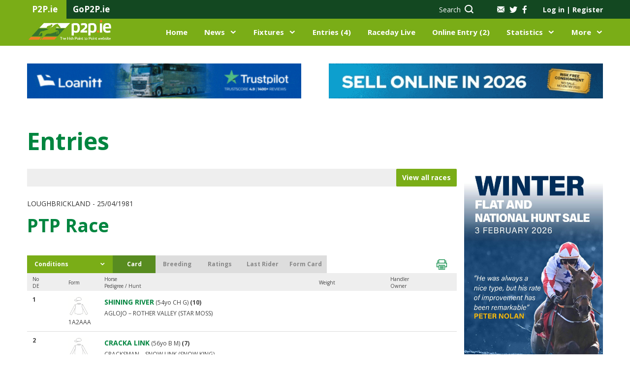

--- FILE ---
content_type: text/html; charset=UTF-8
request_url: https://www.p2p.ie/entries.php?racetime=&race_id=14244&fixture_id=2479
body_size: 66137
content:
<!DOCTYPE html>
<html lang="en">
<head>
    <script type="text/javascript">
        var sessionId='7rlho50us43uoq9qcbp0mb32hr';
    </script>
    <meta charset="UTF-8">
    <meta name="viewport" content="width=device-width, initial-scale=1, maximum-scale=1.0, user-scalable=0">
    <title>Irish Point to Point</title>
    
        <link rel="stylesheet" href="css/fontello.css?r=822895231">
    
    <link href="https://assets.juicer.io/embed.css" media="all" rel="stylesheet" type="text/css" />
    <link rel="stylesheet" href="https://cdnjs.cloudflare.com/ajax/libs/bootstrap-datepicker/1.8.0/css/bootstrap-datepicker.standalone.min.css">
    <link rel="stylesheet" href="css/nanoscroller.css">
    <link rel="stylesheet" href="css/jquery.fancybox.min.css">
    <link rel="stylesheet" href="css/owl.carousel.css">
    <link rel="stylesheet" href="css/multi-step-form.css">
    <link rel="stylesheet" href="css/flex-tool.css">
    <link rel="stylesheet" href="css/print.css">
    <link rel="stylesheet" href="style.css?r=59259799">
    <link rel="stylesheet" href="vv-style.css?r=248401889">
    
    <link rel="apple-touch-icon" sizes="57x57" href="/images/favicon/apple-icon-57x57.png">
    <link rel="apple-touch-icon" sizes="60x60" href="/images/favicon/apple-icon-60x60.png">
    <link rel="apple-touch-icon" sizes="72x72" href="/images/favicon/apple-icon-72x72.png">
    <link rel="apple-touch-icon" sizes="76x76" href="/images/favicon/apple-icon-76x76.png">
    <link rel="apple-touch-icon" sizes="114x114" href="/images/favicon/apple-icon-114x114.png">
    <link rel="apple-touch-icon" sizes="120x120" href="/images/favicon/apple-icon-120x120.png">
    <link rel="apple-touch-icon" sizes="144x144" href="/images/favicon/apple-icon-144x144.png">
    <link rel="apple-touch-icon" sizes="152x152" href="/images/favicon/apple-icon-152x152.png">
    <link rel="apple-touch-icon" sizes="180x180" href="/images/favicon/apple-icon-180x180.png">
    <link rel="icon" type="image/png" sizes="192x192"  href="/images/favicon/android-icon-192x192.png">
    <link rel="icon" type="image/png" sizes="32x32" href="/images/favicon/favicon-32x32.png">
    <link rel="icon" type="image/png" sizes="96x96" href="/images/favicon/favicon-96x96.png">
    <link rel="icon" type="image/png" sizes="16x16" href="/images/favicon/favicon-16x16.png">
    <link rel="manifest" href="/images/favicon/manifest.json">
    <meta name="msapplication-TileColor" content="#ffffff">
    <meta name="msapplication-TileImage" content="/ms-icon-144x144.png">
    <meta name="theme-color" content="#ffffff">
    <style type = text/css>
        blockquote, q {
            padding-left: 25px;
            border-left: 2px solid #00853f;
            font-weight: 700;
            font-size: 18px;
            line-height: 24px;
        }
    </style>
    <meta name="google-site-verification" content="uMyk51xpXdZEDG2XgPS_szxhFIW0yXR2Y7SqOCVHhdI" />
    <!-- Confirmit Digital Feedback Program -->
    <script id='cf-program-CWFQZg' src='https://digitalfeedback.euro.confirmit.com/api/digitalfeedback/loader?programKey=CWFQZg' async></script>
    <!-- End Confirmit Digital Feedback Program -->
</head>
<div id="cookies-eu-banner" style="display: none;">
    We use cookies on our website to give you the most relevant experience by remembering your preferences for repeat visits. By clicking “I Accept”, you consent to the use of ALL the cookies, and to the recording of useful aggregated and anonymised statistics to help improve the experience for everyone.
    <a href="./content.php?key=Cookie%20Policy" id="cookies-eu-more">Read more</a>
<!--    <button id="cookies-eu-reject">Reject</button>-->
    <button style="margin-left:20px" id="cookies-eu-accept">I Accept</button>
</div>

<body class="logged-out">

<!--HEADER-->


<header class="main-header">
    <div class="top-bar">
        <div class="container">
            <div class="span-4">
                <div class="tab"><p>P2P.ie</p></div>
                <div class="tab"><p><a href="http://www.gop2p.ie/" title="GoP2P.ie" target="_blank">GoP2P.ie</a></p></div>
            </div>
            <div class="span-8 alignright">

                <div class="search hidden-sm hidden-xs">
                    <a href="#" data-target="search-form"><span class="hidden-sm">Search</span> <i class="icon-icon-search"></i></a>                </div>
                <div class="socials">
                    <a class="mail" href="/content.php?key=Contact%20Us"><img src="../../images/icon-mail.png" alt=""></a>
                    <a href="https://twitter.com/irishp2p/"><i class="icon-icon-twitter-grey"></i></a>
                    <a href="https://www.facebook.com/irishp2p/"><i class="icon-icon-facebook-grey"></i></a>
                </div>

                <!-- ADD 'logged-in' CLASS IN ORDER TO TEST FOR LOGGED USERS -->
                <div id="loginSection" class="account-links logged-out">
                    <a class="popup-open" data-popup="account-popup">Log in <span
                                class="separator">|</span> Register</a>
                    <div id="account-popup">
                        <div class="span-6 login">
                            <p class="col-intro">EXISTING USER?</p>
                            <form name="loginForm" action="" id="login" method="post">
                                <label for="login-email">Email Address*</label>
                                <input type="text" required name="username" id="username" placeholder="Email">
                                <label for="login-password">Password*</label>
                                <input type="password" required name="password" id="password"
                                       placeholder="******">
                                <input type="hidden" name="reloadonlogin" value="Y" />                                <input type="submit" id="dologin" value="Log in">
                                <a href="/password.php" class="forgot-pass">Forgot your password</a>
                            </form>
                        </div>
                        <div class="span-6 register">
                            <p class="col-intro">NEW USER?</p>
                            <p>Join today to access an extensive range of additional point-to-point content and features, exclusive only to P2P.ie members.</p>
                            <a href="/my-info.php" class="button light">Register Now</a>
                        </div>
                    </div>
                    <div id="mbrlogin" class="user">
                        <img src="../../images/icon-person.png" alt="">
                        <div class="user-details">
                            <span class="name">Guest</span>
                            <span class="balance">Balance &#8364;4511.00</span>
                        </div>
                        <ul class="user-pages list-dropdown">
                            <li><a href="/my-info.php">My Account</a></li>
                            <li><a href="/statement.php">Statement</a></li>
                            <li><a href="/members.php">Members Home</a></li>
                            <li><a href="/members/logout.php">Sign Out</a></li>
                        </ul>
                    </div>
                </div>
            </div>
        </div>
    </div>
    <div class="middle-bar">
        <div class="container">
            <div class="span-2 menu-trigger hidden-xl">
                <div class="menu-toggle">
                    <i class="icon-icon-burger-bar"></i>
                    <img class="hide-menu" src="images/icon-x-white.png" alt="">
                </div>
                <div class="mobile-menu">
                    <div class="top alignright"><img class="close-menu" src="images/icon-x-white.png"></div>
                </div>

            </div>
            <div class="span-3 logo">
                <a href="index.php"><img src="images/p2p-logo.png" alt=""></a>
            </div>

            <div class="search span-2 alignright hidden-xl">
                <a href="#" data-target="search-form"><span class="hidden-sm">Search</span> <i class="icon-icon-search"></i></a>            </div>
            <div class="span-9 navigation">
                <ul class="alignright">
                    <li><a href="index.php">Home</a></li>
                    <li class="has-submenu">
                        <a href="/news.php">News</a>
                        <div class="submenu alignleft">
                            <div class="container">
                                <div class="span-9">
                                    <div class="row">
                                        <div class="span-3">
                                            <p class="intro">IN THIS SECTION</p>
                                            <ul>
                                                <li><a href="/news.php?tab=latest-news">Latest News</a></li>
                                                <li><a href="/news.php?tab=features">Features</a></li>
                                                <li><a href="/news.php?tab=pointers-on-track">Pointers On Track</a></li>
                                                <li><a href="/news.php?tab=previews">Previews</a></li>
                                                <li><a href="/news.php?tab=bloodstock">Bloodstock</a></li>
                                                <li><a href="/dailypointers.php">Daily Pointers</a></li>
                                                                                            </ul>
                                            <a href="/news.php" class="button-alt hidden-xl hidden-sm">Go to News</a>
                                        </div>
                                        <div class="span-9 pages-wrp">
                                            <div class="span-12">
                                                <h4>News</h4>
                                                <a href="/news.php" class="view-more">VIEW ALL <i
                                                            class="icon-icon-right-arrow"></i></a>
                                            </div>
                                            
                                            <div class="span-4">
                                                <div class="img-wrp">
                                                    <img src="/showimage.php?tablename=news&amp;idfield=news_id&amp;idvalue=21422&amp;imgfield=photo" alt="">
                                                </div>
                                                <p>Inspection for Dungarvan P2P</p>
                                                <a href="/news.php?news_id=21422" class="button-alt">Read more</a>
                                            </div>        
                                            <div class="span-4">
                                                <div class="img-wrp">
                                                    <img src="/showimage.php?tablename=news&amp;idfield=news_id&amp;idvalue=21418&amp;imgfield=photo" alt="">
                                                </div>
                                                <p>Christie outlines spring plans for record-breaking Winged Leader</p>
                                                <a href="/news.php?news_id=21418" class="button-alt">Read more</a>
                                            </div>        
                                            <div class="span-4">
                                                <div class="img-wrp">
                                                    <img src="/showimage.php?tablename=news&amp;idfield=news_id&amp;idvalue=21421&amp;imgfield=photo" alt="">
                                                </div>
                                                <p>Carrigtwohill older maiden boosted with bonus prize</p>
                                                <a href="/news.php?news_id=21421" class="button-alt">Read more</a>
                                            </div>                                                </div>
                                    </div>
                                </div>
                                <div class="span-3 menu-banner">
                                                                    </div>
                            </div>
                        </div>
                    </li>
                    <li class="has-submenu">
                        <a href="/fixtures.php">Fixtures</a>
                        <div class="submenu two-col-center alignleft">
                            <div class="container">
                                <div class="span-9">
                                    <div class="row">
                                        <div class="span-3">
                                            <p class="intro">IN THIS SECTION</p>
                                            <ul>
                                                <li><a href="/fixtures.php">View All Fixtures</a></li>
                                                <li><a href="/course-list.php">Courses</a></li>
                                                <li><a href="/content.php?key=Hunter Chases">Hunter Chases</a></li>
                                                <li><a href="/content.php?key=Provisional Summary">Provisional Summary</a></li>
                                                <li><a href="/rider_index.php">Riders</a></li>
                                            </ul>
                                        </div>
                                        <div class="span-9 pages-wrp">
                                            <div class="span-12">
                                                <h4>UPCOMING FIXTURES</h4>
                                                <a href="/fixtures.php" class="view-more">VIEW ALL <i
                                                            class="icon-icon-right-arrow"></i></a>
                                            </div>
                                                                                        
                                            <div class="span-12 upcoming">
                                                <ul>                                                                
                                                    <li class="span-6">
                                                        <div class="left">
                                                            <p>Thurles- R</p>
                                                            <span class="date">Thu 29th Jan, </span>
                                                        </div>
                                                        <div class="right"><a href="/fixture_details.php?fixture_id=5368" class="button-alt xs">Go</a>
                                                        </div>
                                                    </li>                                                    
                                                    <li class="span-6">
                                                        <div class="left">
                                                            <p>Ballinaboola</p>
                                                            <span class="date">Sun 1st Feb, 13:00</span>
                                                        </div>
                                                        <div class="right"><a href="/fixture_details.php?fixture_id=5350" class="button-alt xs">Go</a>
                                                        </div>
                                                    </li>                                                    
                                                    <li class="span-6">
                                                        <div class="left">
                                                            <p>Ballyvodock</p>
                                                            <span class="date">Sun 1st Feb, 12:30</span>
                                                        </div>
                                                        <div class="right"><a href="/fixture_details.php?fixture_id=5351" class="button-alt xs">Go</a>
                                                        </div>
                                                    </li>                                                    
                                                    <li class="span-6">
                                                        <div class="left">
                                                            <p>Bellharbour</p>
                                                            <span class="date">Sun 1st Feb, 13:00</span>
                                                        </div>
                                                        <div class="right"><a href="/fixture_details.php?fixture_id=5352" class="button-alt xs">Go</a>
                                                        </div>
                                                    </li>                                                    
                                                    <li class="span-6">
                                                        <div class="left">
                                                            <p>Kirkistown</p>
                                                            <span class="date">Sat 7th Feb, 13:00</span>
                                                        </div>
                                                        <div class="right"><a href="/fixture_details.php?fixture_id=5349" class="button-alt xs">Go</a>
                                                        </div>
                                                    </li>                                                    
                                                    <li class="span-6">
                                                        <div class="left">
                                                            <p>Naas- R</p>
                                                            <span class="date">Sat 7th Feb, </span>
                                                        </div>
                                                        <div class="right"><a href="/fixture_details.php?fixture_id=5369" class="button-alt xs">Go</a>
                                                        </div>
                                                    </li>                                                    
                                                    <li class="span-6">
                                                        <div class="left">
                                                            <p>Tallow</p>
                                                            <span class="date">Sun 8th Feb, 13:00</span>
                                                        </div>
                                                        <div class="right"><a href="/fixture_details.php?fixture_id=5346" class="button-alt xs">Go</a>
                                                        </div>
                                                    </li>                                                    
                                                    <li class="span-6">
                                                        <div class="left">
                                                            <p>Comea</p>
                                                            <span class="date">Sun 8th Feb, 13:00</span>
                                                        </div>
                                                        <div class="right"><a href="/fixture_details.php?fixture_id=5347" class="button-alt xs">Go</a>
                                                        </div>
                                                    </li>                                                </ul>
                                            </div>                                        </div>
                                    </div>
                                </div>
                                <div class="span-3 menu-banner">
                                                                    </div>
                            </div>
                        </div>
                    </li>
                    <li><a href="/entrieslist.php">Entries (4)</a></li>
                    <li><a href="/liveresults.php">
                    Raceday Live</a></li>
                    <li><a href="online-entries.php">Online Entry (2)</a></li>
                    <li class="has-submenu">
                        <a href="/statistics.php">Statistics</a>
                        <div class="submenu two-col-center statistics alignleft">
                            <div class="container">
                                <div class="span-9">
                                    <div class="row">
                                        <div class="span-3">
                                            <p class="intro">IN THIS SECTION</p>
                                            <ul>
                                                <li><a href="/statistics.php">All Statistics</a></li>
                                                <li><a href="/content.php?key=Roll of Honour">Roll of Honour</a></li>
                                                <li><a href="/content.php?key=Hall of Fame">Hall of Fame</a></li>
                                                <li><a href="/content.php?key=History">History</a></li>
                                                <li><a href="/content.php?key=Archive Footage">Archive Footage</a></li>
                                            </ul>
                                        </div>
                                        <div class="span-9 pages-wrp">
                                            <div class="span-12">
                                                <h4>LEADERBOARDS</h4>
                                                <a href="/statistics.php" class="view-more">VIEW ALL <i
                                                            class="icon-icon-right-arrow"></i></a>
                                            </div>
                                                                                    </div>
                                    </div>
                                </div>
                                <div class="span-3 menu-banner">
                                                                    </div>
                            </div>
                        </div>
                    </li>
                    <li class="has-submenu has-xs-submenu">
                        <a href="#">More</a>
                        <div class="xs-submenu">
                            <p class="intro">IN THIS SECTION</p>
                            <ul>
                                <li><a href="/content.php?key=About Us">About</a></li>
                                <li><a href="#">Contacts</a></li>
                                <li><a href="#">Information</a></li>
                                <li><a href="/schooling.php">Schooling Diary</a></li>
                                <li><a href="/classified.php">Classifieds</a></li>
                            </ul>
                        </div>
                    </li>
                </ul>
            </div>
        </div>
    </div>
    </header>
<!--END HEADER-->

<!--SEARCH-BOX-->

<div class="search-box">
    <div class="container">
        <div class="span-12">
            <form action="/horse-list.php" id="search-form" name="search-form" method="get">
                <input type="text" id="topsearchbox" placeholder="Search P2P.ie…" value="" name="tb_horse">
                <input type="hidden" name="tbsearch" value="Y" />
                <select name="searchtype" id="searchtype" onChange="javascript:setSearchType()">
                    <option value="tb_horse">Horse</option>
                    <option value="tb_rider">Rider</option>
                    <option value="tb_sire">Sire</option>
                    <option value="tb_dam">Dam</option>
                    <option value="tb_handler">Handler</option>
                </select>
                <button type="submit"><i class="icon-icon-search"></i></button>
            </form>
        </div>
    </div>
</div>
<!--END SEARCH BOX-->

<!--BANNERS-->
<div class="top-banners">
    <div class="container">
        
<div class="span-6">
<a href="https://www.loanitt.ie/equine-finance/?utm_source=p2p&utm_medium=premiumbanner" title="Loanitt" target="_blank"><img src="/showimage.php?tablename=adverts&amp;idfield=advert_id&amp;idvalue=480&amp;imgfield=advert_image&amp;size=small&amp;nocache=" alt="Loanitt" /></a>
</div>

<div class="span-6">
<a href="https://thoroughbid.co.uk/point2rules-bonus" title="ThoroughBid" target="_blank"><img src="/showimage.php?tablename=adverts&amp;idfield=advert_id&amp;idvalue=483&amp;imgfield=advert_image&amp;size=small&amp;nocache=" alt="ThoroughBid" /></a>
</div>
    </div>
</div>


<!--POPULATE RACE DATA -->
<section class="page-body entries-page">
    <div class="container">
        <div class="span-12 page-title">
            <h1>Entries</h1>
        </div>
    </div>
    <div class="container main-content entries">
        <div class="span-9">
            <div class="row">
                <div class="span-12">
<div class="times"><a class="time active" data-target-entry-hour="" href="/entries.php?racetime=&race_id=14242&fixture_id=2479"></a><a class="time active" data-target-entry-hour="" href="/entries.php?racetime=&race_id=14243&fixture_id=2479"></a><a class="time active" data-target-entry-hour="" href="/entries.php?racetime=&race_id=14244&fixture_id=2479"></a><a class="time active" data-target-entry-hour="" href="/entries.php?racetime=&race_id=14245&fixture_id=2479"></a><a class="time active" data-target-entry-hour="" href="/entries.php?racetime=&race_id=14246&fixture_id=2479"></a><a class="time active" data-target-entry-hour="" href="/entries.php?racetime=&race_id=14247&fixture_id=2479"></a><a class="time active" data-target-entry-hour="" href="/entries.php?racetime=&race_id=14248&fixture_id=2479"></a><button class="view-all light" onClick="window.location = '/allentries.php?fixture_id=2479';"><span class="hide-xs">View</span> all <span class="hide-xs">races</span></button></div>                    <p class="pre-title">Loughbrickland - 25/04/1981</p>
                    <h2 class="secondary-title">PTP Race</h2>
                </div>
                <div class="span-12 results-wrp">
                    <div class="top-bar">
                        <div class="choices mobile-carousel">
                            <div class="choice has-popup"
                                 data-target-popup="conditions-popup">Conditions
                            </div>
                            <div class="choice active" onclick="switch_tab('type', 'card', this)" data-target-entry-type="card"><a>Card</a></div>
                            <div class="choice disabled"  data-target-entry-type="breeding"><a>Breeding</a></div>
                            <div class="choice disabled"  data-target-entry-type="rating"><a>Ratings</a></div>
                            <div class="choice disabled"  data-target-entry-type="lastRider"><a>Last Rider</a></div>
                            <div class="choice disabled"  data-target-entry-type="formCard"><a>Form Card</a></div>

                            <div class="conditions-popup">
                                <h3>PTP Race</h3>
                                <p></p>
                            </div>

                        </div>
                        <a class="print" href="#"><img src="images/icon-print.png" alt="print"></a>
                    </div>
                    					<!-- CARD -->
                    <div class="results entries wrp active" data-entry-type="card">
                        <div class="col-desc">
                            <div class="span-1"><span>No <br>DE</span></div>
                            <div class="span-1"><span>Form</span></div>
                            <div class="span-6"><span>Horse <br>Pedigree / Hunt</span></div>
                            <div class="span-2"><span>Weight</span></div>
                            <div class="span-2"><span>Handler <br>Owner</span></div>
                        </div>
                        <div class="entries-results-wrp active" data-entry-hour="2:00"><div class="result">
    <div class="mob-top">
        <div class="span-1"><strong>1</strong> </div>
        <div class="span-1">
            <img src="/jerseygen.php?query=" alt="" />
            <p class="hide-xs">1A2AAA</p>
        </div>
        <div class="span-6">
            <div class="title">
                <div class="has-tooltip">
                    <a class="horse-name" href="horses.php?ajaction=select&amp;lstaction=showhorse&amp;horse_name=SHINING RIVER&year_of_birth=1972">SHINING RIVER</a>
                    <div class="tooltip table">
                        <i class="icon-cancel-1"></i>
                        <table>  <tr>
    <td>15 Apr 1981</td>
    <td>Rossahilly</td>
    <td></td>
    <td>PTP Race</td>
    <td></td>
    <!--<td>12r4f</td>-->
    <td>-</td>
    <td>A
    <td></td>
    <td>GOLDEN TRIX</td>
  </tr>  <tr>
    <td>01 Apr 1981</td>
    <td>Farmacaffley</td>
    <td></td>
    <td>PTP Race</td>
    <td></td>
    <!--<td>7r4f</td>-->
    <td>-</td>
    <td>A
    <td></td>
    <td>BARRON ROSE</td>
  </tr>  <tr>
    <td>21 Mar 1981</td>
    <td>Galgorm</td>
    <td></td>
    <td>PTP Race</td>
    <td></td>
    <!--<td>17r4f</td>-->
    <td>-</td>
    <td>A
    <td></td>
    <td>MA DUCHESSE</td>
  </tr>  <tr>
    <td>17 Mar 1981</td>
    <td>Speenogue</td>
    <td></td>
    <td>Open</td>
    <td>Mr J Bryson</td>
    <!--<td>3r3f</td>-->
    <td>-</td>
    <td>2<sup>nd</sup>
    <td></td>
    <td>CAMLIN RIVER</td>
  </tr>  <tr>
    <td>14 Mar 1981</td>
    <td>Tyrella</td>
    <td></td>
    <td>Open</td>
    <td></td>
    <!--<td>8r4f</td>-->
    <td>-</td>
    <td>A
    <td></td>
    <td>GOLDEN CANTER</td>
  </tr></table>
                    </div>
                </div>
                <span>(54yo CH G)<strong>&nbsp;(10)</strong></span>
            </div>
            <span>AGLOJO – ROTHER VALLEY</span> <span class="hide-xs">(STAR MOSS)</span>
            <p class="hide-xs"></p>
            
        </div>
    </div>
    <div class="wrp">
        <div class="span-2">
            <p></p>
            <p class="hide-lg">1A2AAA</p>
        </div>
        <div class="span-2">
            
            <a href="/handler.php?handler_id="><span class="hide-lg">H = </span></a>
            <p><span class="hide-lg">O = </span></p>
        </div>
    </div>
</div>
                            <div class="result">
    <div class="mob-top">
        <div class="span-1"><strong>2</strong> </div>
        <div class="span-1">
            <img src="/jerseygen.php?query=" alt="" />
            <p class="hide-xs">AAA</p>
        </div>
        <div class="span-6">
            <div class="title">
                <div class="has-tooltip">
                    <a class="horse-name" href="horses.php?ajaction=select&amp;lstaction=showhorse&amp;horse_name=CRACKA LINK&year_of_birth=1970">CRACKA LINK</a>
                    <div class="tooltip table">
                        <i class="icon-cancel-1"></i>
                        <table>  <tr>
    <td>18 Apr 1981</td>
    <td>Lisnalinchy</td>
    <td></td>
    <td>PTP Race</td>
    <td></td>
    <!--<td>9r4f</td>-->
    <td>-</td>
    <td>A
    <td></td>
    <td>SALCATREE</td>
  </tr>  <tr>
    <td>12 Apr 1981</td>
    <td>Tallanstown</td>
    <td></td>
    <td>Mares Open</td>
    <td></td>
    <!--<td>12r3f</td>-->
    <td>-</td>
    <td>A
    <td></td>
    <td>RUDITH</td>
  </tr>  <tr>
    <td>01 Apr 1981</td>
    <td>Farmacaffley</td>
    <td></td>
    <td>PTP Race</td>
    <td></td>
    <!--<td>18r4f</td>-->
    <td>-</td>
    <td>A
    <td></td>
    <td>GAY TAB</td>
  </tr></table>
                    </div>
                </div>
                <span>(56yo B M)<strong>&nbsp;(7)</strong></span>
            </div>
            <span>CRACKSMAN – SNOW LINK</span> <span class="hide-xs">(SNOW KING)</span>
            <p class="hide-xs"></p>
            
        </div>
    </div>
    <div class="wrp">
        <div class="span-2">
            <p></p>
            <p class="hide-lg">AAA</p>
        </div>
        <div class="span-2">
            
            <a href="/handler.php?handler_id="><span class="hide-lg">H = </span></a>
            <p><span class="hide-lg">O = </span></p>
        </div>
    </div>
</div>
                            <div class="result">
    <div class="mob-top">
        <div class="span-1"><strong>3</strong> </div>
        <div class="span-1">
            <img src="/jerseygen.php?query=" alt="" />
            <p class="hide-xs">2A-31A2</p>
        </div>
        <div class="span-6">
            <div class="title">
                <div class="has-tooltip">
                    <a class="horse-name" href="horses.php?ajaction=select&amp;lstaction=showhorse&amp;horse_name=HEATHERS PET&year_of_birth=1975">HEATHERS PET</a>
                    <div class="tooltip table">
                        <i class="icon-cancel-1"></i>
                        <table>  <tr>
    <td>18 Apr 1981</td>
    <td>Lisnalinchy</td>
    <td></td>
    <td>PTP Race</td>
    <td>Ms. Gaye Ferris</td>
    <!--<td>9r4f</td>-->
    <td>-</td>
    <td>2<sup>nd</sup>
    <td></td>
    <td>SALCATREE</td>
  </tr>  <tr>
    <td>28 Mar 1981</td>
    <td>Comber</td>
    <td></td>
    <td>Winners</td>
    <td></td>
    <!--<td>11r4f</td>-->
    <td>-</td>
    <td>A
    <td></td>
    <td>EDIE'S CHOICE</td>
  </tr>  <tr>
    <td>14 Mar 1981</td>
    <td>Tyrella</td>
    <td></td>
    <td>PTP Race</td>
    <td>Ms. Rosemary Stewart</td>
    <!--<td>13r4f</td>-->
    <td>-</td>
    <td>1<sup>st</sup>
    <td>hd</td>
    <td>KILLYBAWN</td>
  </tr>  <tr>
    <td>28 Feb 1981</td>
    <td>Down Royal</td>
    <td></td>
    <td>PTP Race</td>
    <td>Ms. Rosemary Stewart</td>
    <!--<td>14r4f</td>-->
    <td>-</td>
    <td>3<sup>rd</sup>
    <td></td>
    <td>SHINING RIVER</td>
  </tr>  <tr>
    <td>19 Apr 1980</td>
    <td>Lisnalinchy</td>
    <td></td>
    <td>Maiden</td>
    <td></td>
    <!--<td>19r3f</td>-->
    <td>-</td>
    <td>A
    <td></td>
    <td>CAN DAY</td>
  </tr></table>
                    </div>
                </div>
                <span>(51yo CH M)<strong>&nbsp;(7)</strong></span>
            </div>
            <span>CANTAB – WHIN PARK</span> <span class="hide-xs">(TROUVILLE)</span>
            <p class="hide-xs"></p>
            
        </div>
    </div>
    <div class="wrp">
        <div class="span-2">
            <p></p>
            <p class="hide-lg">2A-31A2</p>
        </div>
        <div class="span-2">
            
            <a href="/handler.php?handler_id="><span class="hide-lg">H = </span></a>
            <p><span class="hide-lg">O = </span></p>
        </div>
    </div>
</div>
                            <div class="result">
    <div class="mob-top">
        <div class="span-1"><strong>4</strong> </div>
        <div class="span-1">
            <img src="/jerseygen.php?query=" alt="" />
            <p class="hide-xs">A31312</p>
        </div>
        <div class="span-6">
            <div class="title">
                <div class="has-tooltip">
                    <a class="horse-name" href="horses.php?ajaction=select&amp;lstaction=showhorse&amp;horse_name=ANNIE SUE VI&year_of_birth=1973">ANNIE SUE VI</a>
                    <div class="tooltip table">
                        <i class="icon-cancel-1"></i>
                        <table>  <tr>
    <td>19 Apr 1981</td>
    <td>Doory</td>
    <td></td>
    <td>Open</td>
    <td>Mr W J Vance</td>
    <!--<td>6r4f</td>-->
    <td>-</td>
    <td>2<sup>nd</sup>
    <td></td>
    <td>DOUBLE DEFAULT</td>
  </tr>  <tr>
    <td>15 Apr 1981</td>
    <td>Rossahilly</td>
    <td></td>
    <td>Hunt</td>
    <td>Mr W J Vance</td>
    <!--<td>2r2f</td>-->
    <td>-</td>
    <td>1<sup>st</sup>
    <td>1&frac12;L</td>
    <td>HAPPY CUP</td>
  </tr>  <tr>
    <td>05 Apr 1981</td>
    <td>Castletown</td>
    <td></td>
    <td>Open</td>
    <td>Mr W J Vance</td>
    <!--<td>15r4f</td>-->
    <td>-</td>
    <td>3<sup>rd</sup>
    <td></td>
    <td>CORRYVRECKAN</td>
  </tr>  <tr>
    <td>29 Mar 1981</td>
    <td>Sligo</td>
    <td></td>
    <td>PTP Race</td>
    <td>Mr W J Vance</td>
    <!--<td>10r4f</td>-->
    <td>-</td>
    <td>1<sup>st</sup>
    <td>2L</td>
    <td>CONOR OG</td>
  </tr>  <tr>
    <td>21 Feb 1981</td>
    <td>Stewartstown</td>
    <td></td>
    <td>Winners</td>
    <td>Mr W J Vance</td>
    <!--<td>5r3f</td>-->
    <td>-</td>
    <td>3<sup>rd</sup>
    <td></td>
    <td>PEN MASTER</td>
  </tr></table>
                    </div>
                </div>
                <span>(53yo BR M)<strong>&nbsp;(6)</strong></span>
            </div>
            <span>SNUFF MATTER – UNKNOWN DAM</span> <span class="hide-xs">(UNKNOWN SD)</span>
            <p class="hide-xs"></p>
            
        </div>
    </div>
    <div class="wrp">
        <div class="span-2">
            <p></p>
            <p class="hide-lg">A31312</p>
        </div>
        <div class="span-2">
            
            <a href="/handler.php?handler_id="><span class="hide-lg">H = </span></a>
            <p><span class="hide-lg">O = </span></p>
        </div>
    </div>
</div>
                            <div class="result">
    <div class="mob-top">
        <div class="span-1"><strong>5</strong> </div>
        <div class="span-1">
            <img src="/jerseygen.php?query=" alt="" />
            <p class="hide-xs">AA-1A34</p>
        </div>
        <div class="span-6">
            <div class="title">
                <div class="has-tooltip">
                    <a class="horse-name" href="horses.php?ajaction=select&amp;lstaction=showhorse&amp;horse_name=CHERANTA&year_of_birth=1975">CHERANTA</a>
                    <div class="tooltip table">
                        <i class="icon-cancel-1"></i>
                        <table>  <tr>
    <td>21 Apr 1981</td>
    <td>Down Royal</td>
    <td></td>
    <td>Winners</td>
    <td>Mr P Reardon</td>
    <!--<td>4r4f</td>-->
    <td>-</td>
    <td>4<sup>th</sup>
    <td></td>
    <td>PAPA'S TIE</td>
  </tr>  <tr>
    <td>12 Apr 1981</td>
    <td>Tallanstown</td>
    <td></td>
    <td>PTP Race</td>
    <td>Mr P Reardon</td>
    <!--<td>10r4f</td>-->
    <td>-</td>
    <td>3<sup>rd</sup>
    <td></td>
    <td>FURTHER LODGEMENT</td>
  </tr>  <tr>
    <td>28 Mar 1981</td>
    <td>Comber</td>
    <td></td>
    <td>Winners</td>
    <td></td>
    <!--<td>11r4f</td>-->
    <td>-</td>
    <td>A
    <td></td>
    <td>EDIE'S CHOICE</td>
  </tr>  <tr>
    <td>28 Feb 1981</td>
    <td>Down Royal</td>
    <td></td>
    <td>PTP Race</td>
    <td>Mr M A Murphy</td>
    <!--<td>5r4f</td>-->
    <td>-</td>
    <td>1<sup>st</sup>
    <td>Dist</td>
    <td>CADOGAN LANE</td>
  </tr>  <tr>
    <td>03 May 1980</td>
    <td>Crumlin</td>
    <td></td>
    <td>Winners</td>
    <td></td>
    <!--<td>9r3f</td>-->
    <td>-</td>
    <td>A
    <td></td>
    <td>CORBY WOOD</td>
  </tr></table>
                    </div>
                </div>
                <span>(51yo B M)<strong>&nbsp;(4)</strong></span>
            </div>
            <span>CHERUBINO – LADY CANTA</span> <span class="hide-xs">(CANTAB)</span>
            <p class="hide-xs"></p>
            
        </div>
    </div>
    <div class="wrp">
        <div class="span-2">
            <p></p>
            <p class="hide-lg">AA-1A34</p>
        </div>
        <div class="span-2">
            
            <a href="/handler.php?handler_id="><span class="hide-lg">H = </span></a>
            <p><span class="hide-lg">O = </span></p>
        </div>
    </div>
</div>
                            <div class="result">
    <div class="mob-top">
        <div class="span-1"><strong>6</strong> </div>
        <div class="span-1">
            <img src="/jerseygen.php?query=" alt="" />
            <p class="hide-xs">2A1</p>
        </div>
        <div class="span-6">
            <div class="title">
                <div class="has-tooltip">
                    <a class="horse-name" href="horses.php?ajaction=select&amp;lstaction=showhorse&amp;horse_name=HARVULL&year_of_birth=1973">HARVULL</a>
                    <div class="tooltip table">
                        <i class="icon-cancel-1"></i>
                        <table>  <tr>
    <td>17 Mar 1981</td>
    <td>Drumcar</td>
    <td></td>
    <td>Mares Open</td>
    <td>Mr I J Keeling</td>
    <!--<td>5r2f</td>-->
    <td>-</td>
    <td>1<sup>st</sup>
    <td>3L</td>
    <td>TIMPANY LASS</td>
  </tr>  <tr>
    <td>28 Feb 1981</td>
    <td>Down Royal</td>
    <td></td>
    <td>PTP Race</td>
    <td></td>
    <!--<td>15r4f</td>-->
    <td>-</td>
    <td>A
    <td></td>
    <td>MISTER SMIDDY</td>
  </tr>  <tr>
    <td>21 Feb 1981</td>
    <td>Stewartstown</td>
    <td></td>
    <td>Winners</td>
    <td>L Lennon</td>
    <!--<td>5r3f</td>-->
    <td>-</td>
    <td>2<sup>nd</sup>
    <td></td>
    <td>PEN MASTER</td>
  </tr></table>
                    </div>
                </div>
                <span>(53yo B M)<strong>&nbsp;(39)</strong></span>
            </div>
            <span>HARWELL – KILLEANY CASTLE</span> <span class="hide-xs">(VULGAN)</span>
            <p class="hide-xs"></p>
            
        </div>
    </div>
    <div class="wrp">
        <div class="span-2">
            <p></p>
            <p class="hide-lg">2A1</p>
        </div>
        <div class="span-2">
            
            <a href="/handler.php?handler_id="><span class="hide-lg">H = </span></a>
            <p><span class="hide-lg">O = </span></p>
        </div>
    </div>
</div>
                            <div class="result">
    <div class="mob-top">
        <div class="span-1"><strong>7</strong> </div>
        <div class="span-1">
            <img src="/jerseygen.php?query=" alt="" />
            <p class="hide-xs">AAA-4</p>
        </div>
        <div class="span-6">
            <div class="title">
                <div class="has-tooltip">
                    <a class="horse-name" href="horses.php?ajaction=select&amp;lstaction=showhorse&amp;horse_name=MASTER TIGER&year_of_birth=1970">MASTER TIGER</a>
                    <div class="tooltip table">
                        <i class="icon-cancel-1"></i>
                        <table>  <tr>
    <td>19 Apr 1981</td>
    <td>Doory</td>
    <td></td>
    <td>Open</td>
    <td>Mr L Keogh</td>
    <!--<td>6r4f</td>-->
    <td>-</td>
    <td>4<sup>th</sup>
    <td></td>
    <td>DOUBLE DEFAULT</td>
  </tr>  <tr>
    <td>09 Mar 1980</td>
    <td>The Pigeons</td>
    <td></td>
    <td>PTP Race</td>
    <td></td>
    <!--<td>9r3f</td>-->
    <td>-</td>
    <td>A
    <td></td>
    <td>UNCLE THOMAS</td>
  </tr>  <tr>
    <td>02 Mar 1980</td>
    <td>Gowran Park</td>
    <td></td>
    <td>PTP Race</td>
    <td></td>
    <!--<td>26r3f</td>-->
    <td>-</td>
    <td>A
    <td></td>
    <td>ILANDO</td>
  </tr>  <tr>
    <td>24 Feb 1980</td>
    <td>Punchestown</td>
    <td></td>
    <td>Open</td>
    <td></td>
    <!--<td>18r3f</td>-->
    <td>-</td>
    <td>A
    <td></td>
    <td>CORRYVRECKAN</td>
  </tr></table>
                    </div>
                </div>
                <span>(56yo BR G)<strong>&nbsp;(6)</strong></span>
            </div>
            <span>THE ARK – BATTLE WAVE II</span> <span class="hide-xs">(GOLDEN YEARS)</span>
            <p class="hide-xs"></p>
            
        </div>
    </div>
    <div class="wrp">
        <div class="span-2">
            <p></p>
            <p class="hide-lg">AAA-4</p>
        </div>
        <div class="span-2">
            
            <a href="/handler.php?handler_id="><span class="hide-lg">H = </span></a>
            <p><span class="hide-lg">O = </span></p>
        </div>
    </div>
</div>
                            <div class="result">
    <div class="mob-top">
        <div class="span-1"><strong>8</strong> </div>
        <div class="span-1">
            <img src="/jerseygen.php?query=" alt="" />
            <p class="hide-xs">2AAA43</p>
        </div>
        <div class="span-6">
            <div class="title">
                <div class="has-tooltip">
                    <a class="horse-name" href="horses.php?ajaction=select&amp;lstaction=showhorse&amp;horse_name=PEN MASTER&year_of_birth=1975">PEN MASTER</a>
                    <div class="tooltip table">
                        <i class="icon-cancel-1"></i>
                        <table>  <tr>
    <td>18 Apr 1981</td>
    <td>Lisnalinchy</td>
    <td></td>
    <td>PTP Race</td>
    <td>Mr S McKeever</td>
    <!--<td>9r4f</td>-->
    <td>-</td>
    <td>3<sup>rd</sup>
    <td></td>
    <td>SALCATREE</td>
  </tr>  <tr>
    <td>15 Apr 1981</td>
    <td>Rossahilly</td>
    <td></td>
    <td>PTP Race</td>
    <td>Mr S McKeever</td>
    <!--<td>12r4f</td>-->
    <td>-</td>
    <td>4<sup>th</sup>
    <td></td>
    <td>GOLDEN TRIX</td>
  </tr>  <tr>
    <td>01 Apr 1981</td>
    <td>Farmacaffley</td>
    <td></td>
    <td>PTP Race</td>
    <td></td>
    <!--<td>18r4f</td>-->
    <td>-</td>
    <td>A
    <td></td>
    <td>GAY TAB</td>
  </tr>  <tr>
    <td>22 Mar 1981</td>
    <td>Naas</td>
    <td></td>
    <td>Open</td>
    <td></td>
    <!--<td>18r4f</td>-->
    <td>-</td>
    <td>A
    <td></td>
    <td>LUCKY BARGE</td>
  </tr>  <tr>
    <td>17 Mar 1981</td>
    <td>Drumcar</td>
    <td></td>
    <td>Open</td>
    <td></td>
    <!--<td>8r3f</td>-->
    <td>-</td>
    <td>A
    <td></td>
    <td>RUSSELSTOWN</td>
  </tr></table>
                    </div>
                </div>
                <span>(51yo BR G)<strong>&nbsp;(7)</strong></span>
            </div>
            <span>MASTER BUCK – VULPEN</span> <span class="hide-xs">(VULGAN)</span>
            <p class="hide-xs"></p>
            
        </div>
    </div>
    <div class="wrp">
        <div class="span-2">
            <p></p>
            <p class="hide-lg">2AAA43</p>
        </div>
        <div class="span-2">
            
            <a href="/handler.php?handler_id="><span class="hide-lg">H = </span></a>
            <p><span class="hide-lg">O = </span></p>
        </div>
    </div>
</div>
                                                    </div>
                    </div>                        
                       
                    <div class="times"><a class="time active" data-target-entry-hour="" href="/entries.php?racetime=&race_id=14242&fixture_id=2479"></a><a class="time active" data-target-entry-hour="" href="/entries.php?racetime=&race_id=14243&fixture_id=2479"></a><a class="time active" data-target-entry-hour="" href="/entries.php?racetime=&race_id=14244&fixture_id=2479"></a><a class="time active" data-target-entry-hour="" href="/entries.php?racetime=&race_id=14245&fixture_id=2479"></a><a class="time active" data-target-entry-hour="" href="/entries.php?racetime=&race_id=14246&fixture_id=2479"></a><a class="time active" data-target-entry-hour="" href="/entries.php?racetime=&race_id=14247&fixture_id=2479"></a><a class="time active" data-target-entry-hour="" href="/entries.php?racetime=&race_id=14248&fixture_id=2479"></a><button class="view-all light" onClick="window.location = '/allentries.php?fixture_id=2479';"><span class="hide-xs">View</span> all <span class="hide-xs">races</span></button></div>                    </div>
            </div>

            <div class="container single-banner">
    <div class="span-12 aligncenter">
            </div>
</div>
            <div class="span-12 preview disabled">
                <div class="row">
                    <h3>PREVIEW</h3>
                    <div class="hidden">
                                            <p>This preview is for members only...</p><p></p>
                                        </div>
                </div>
            </div>
        </div>
        <div class="span-3 sidebar">
    

<a href="https://www.tattersalls.ie/sales/winter-flat-and-national-hunt-sale/4DCGI/Sale/FNH26/Main/" title="Tattersalls Ireland" target="_blank"><img src="/showimage.php?tablename=adverts&amp;idfield=advert_id&amp;idvalue=488&amp;imgfield=advert_image&amp;size=small&amp;nocache=" alt="Tattersalls Ireland" /></a>

    </div>
    
    </div>
    <div class="container prev-winners">
        <div class="span-12 preview disabled">
            <h3>PREVIOUS WINNERS</h3>
            <div class="data-wrp">
                <div class="winners">
                    <div class="head">
                        <div class="span-1">Date</div>
                        <div class="span-1">Div</div>
                        <div class="span-1">Ran</div>
                        <div class="span-2">Winner</div>
                        <div class="span-1">Age</div>
                        <div class="span-1">Form</div>
                        <div class="span-1">Last Run</div>
                        <div class="span-2">Handler</div>
                        <div class="span-1">Rider</div>
                        <div class="span-1">Sp</div>
                    </div>
                </div>
                <div class="winners-wrp hidden">
                    <!--SOME ELEMENTS ARE DUPLICATED IN ORDER TO MATCH MOBILE DESIGNS !-->
<div class="winner">
    <div class="winner__top">
        <div class="span-1 date"><p>4 Apr 87</p></div>
        <div class="span-1 div">&nbsp;</div>
        <div class="span-1 ran">14r4f</div>
        <div class="span-2 winner-c"><p class="caps"><a href="horses.php?horse_name=MILLVIEW&year_of_birth=1982">MILLVIEW</a></p></div>
        <div class="span-1 age hide-xs"><span>5yo</span></div>
        <div class="span-1 last-run hide-lg"><span>21</span><span class="days"> days</span></div>
        <div class="span-1 sp hide-lg"><span></span></div>
    </div>

    <div class="winner__body">
        <div class="winner__body_first">
            <div class="span-1 ran hide-lg"><span>14r4f</span><strong class="hide-mob"> ran</strong></div>
            <div class="span-1 form"><strong class="hide-mob">Form = </strong><span>3A</span></div>
            <div class="span-1 last-run hide-xs"><span>21</span><span class="days"> days</span></div>
        </div>
        <div class="winner__body_second">
            <div class="span-2 handler"><p><strong class="hide-mob">H = </strong></p></div>
            <div class="span-1"><p><strong class="hide-mob">R = </strong>Ms. Rosemarie Stewart</p></div>
            <div class="span-1 hide-xs sp"><span></span></div>
        </div>
    </div>
</div>                <div class="winner">
    <div class="winner__top">
        <div class="span-1 date"><p>4 Apr 87</p></div>
        <div class="span-1 div">&nbsp;</div>
        <div class="span-1 ran">13r4f</div>
        <div class="span-2 winner-c"><p class="caps"><a href="horses.php?horse_name=CLONCURRY&year_of_birth=1982">CLONCURRY</a></p></div>
        <div class="span-1 age hide-xs"><span>5yo</span></div>
        <div class="span-1 last-run hide-lg"><span>13</span><span class="days"> days</span></div>
        <div class="span-1 sp hide-lg"><span></span></div>
    </div>

    <div class="winner__body">
        <div class="winner__body_first">
            <div class="span-1 ran hide-lg"><span>13r4f</span><strong class="hide-mob"> ran</strong></div>
            <div class="span-1 form"><strong class="hide-mob">Form = </strong><span>A2A2</span></div>
            <div class="span-1 last-run hide-xs"><span>13</span><span class="days"> days</span></div>
        </div>
        <div class="winner__body_second">
            <div class="span-2 handler"><p><strong class="hide-mob">H = </strong></p></div>
            <div class="span-1"><p><strong class="hide-mob">R = </strong>Mr N Wilson</p></div>
            <div class="span-1 hide-xs sp"><span></span></div>
        </div>
    </div>
</div>                <div class="winner">
    <div class="winner__top">
        <div class="span-1 date"><p>4 Apr 87</p></div>
        <div class="span-1 div">&nbsp;</div>
        <div class="span-1 ran">6r4f</div>
        <div class="span-2 winner-c"><p class="caps"><a href="horses.php?horse_name=GARLAND TWIST&year_of_birth=1976">GARLAND TWIST</a></p></div>
        <div class="span-1 age hide-xs"><span>11yo</span></div>
        <div class="span-1 last-run hide-lg"><span>13</span><span class="days"> days</span></div>
        <div class="span-1 sp hide-lg"><span></span></div>
    </div>

    <div class="winner__body">
        <div class="winner__body_first">
            <div class="span-1 ran hide-lg"><span>6r4f</span><strong class="hide-mob"> ran</strong></div>
            <div class="span-1 form"><strong class="hide-mob">Form = </strong><span>AA314-A</span></div>
            <div class="span-1 last-run hide-xs"><span>13</span><span class="days"> days</span></div>
        </div>
        <div class="winner__body_second">
            <div class="span-2 handler"><p><strong class="hide-mob">H = </strong></p></div>
            <div class="span-1"><p><strong class="hide-mob">R = </strong>Mr P McMahon</p></div>
            <div class="span-1 hide-xs sp"><span></span></div>
        </div>
    </div>
</div>                <div class="winner">
    <div class="winner__top">
        <div class="span-1 date"><p>16 Mar 85</p></div>
        <div class="span-1 div">&nbsp;</div>
        <div class="span-1 ran">6r4f</div>
        <div class="span-2 winner-c"><p class="caps"><a href="horses.php?horse_name=GLANCER&year_of_birth=1976">GLANCER</a></p></div>
        <div class="span-1 age hide-xs"><span>9yo</span></div>
        <div class="span-1 last-run hide-lg"><span>10</span><span class="days"> days</span></div>
        <div class="span-1 sp hide-lg"><span></span></div>
    </div>

    <div class="winner__body">
        <div class="winner__body_first">
            <div class="span-1 ran hide-lg"><span>6r4f</span><strong class="hide-mob"> ran</strong></div>
            <div class="span-1 form"><strong class="hide-mob">Form = </strong><span>222-A2A</span></div>
            <div class="span-1 last-run hide-xs"><span>10</span><span class="days"> days</span></div>
        </div>
        <div class="winner__body_second">
            <div class="span-2 handler"><p><strong class="hide-mob">H = </strong></p></div>
            <div class="span-1"><p><strong class="hide-mob">R = </strong>Mr J Sleator</p></div>
            <div class="span-1 hide-xs sp"><span></span></div>
        </div>
    </div>
</div>                                </div>

                <div class="span-12 aligncenter">
                                    </div>
            </div>
        </div>
    </div>
</section>


<footer class="site-footer">
    <div class="footer-columns">
        <div class="container">
            <div class="span-2">
                <h5 class="column-title">CONTACT DETAILS <i class="icon-icon-down-arrow hidden-xl hidden-sm"></i></h5>
                <div class="list-wrp">
<ul>
<li><a href="/rider_index.php">Qualified Riders</a></li>
<li><a href="/handler-list.php">Handlers</a></li>
<li><a href="/videos.php">Video Providers</a></li>
<li><a href="/content.php?key=Secretaries">P2P Secretaries</a></li>
<li><a href="/content.php?key=Handler Contacts">Handler Contacts</a></li>
</ul>
</div>
            </div>
            <div class="span-2">
                <h5 class="column-title">History <i class="icon-icon-down-arrow hidden-xl hidden-sm"></i></h5>
                <div class="list-wrp">
<ul>
<li><a href="/content.php?key=Archive Footage">Archive Footage</a></li>
<li><a href="/content.php?key=Roll of Honour">Roll of Honour</a></li>
<li><a href="/content.php?key=Hall of Fame">Hall of Fame</a></li>
<li><a href="/content.php?key=History">History</a></li>
<li><a href="/content.php?key=Old Videos">Old Videos</a></li>
</ul>
</div>
            </div>
            <div class="span-2">
                <h5 class="column-title">ADVERTS <i class="icon-icon-down-arrow hidden-xl hidden-sm"></i></h5>
                <div class="list-wrp">
<ul>
<li><a href="/content.php?key=Advertise">Advertise With Us</a></li>
</ul>
</div>
            </div>
            <div class="span-2">
                <h5 class="column-title">INFORMATION <i class="icon-icon-down-arrow hidden-xl hidden-sm"></i></h5>
                <div class="list-wrp">
<ul>
<li><a href="/course-list.php">Courses</a></li>
<li><a href="/content.php?key=Getting Involved">Getting Involved</a></li>
<li><a href="/content.php?key=Hunter Chases">Hunters Chases</a></li>
<li><a href="/content.php?key=P2P Grants">P2P Grants</a></li>
<li><a href="/content.php?key=Provisional Summary">Provisional Summary</a></li>
<li><a href="/content.php?key=p2p Regulation">Regulations</a></li>
<li><a href="/schooling.php">Schooling Diary</a></li>
<li><a href="/content.php?key=Terms Conditions">Terms Conditions</a></li>
</ul>
</div>
            </div>
            <div class="span-2">
                <h5 class="column-title">CONTACT US <i class="icon-icon-down-arrow hidden-xl hidden-sm"></i></h5>
                <div class="list-wrp">
<ul>
<li><a href="/content.php?key=About Us">About Us</a></li>
<li><a href="/content.php?key=Cookie Policy">Cookie Policy</a></li>
<li><a href="/content.php?key=Delivery Policy">Delivery Policy</a></li>
<li><a href="/content.php?key=Privacy Policy">Privacy Policy</a></li>
<li><a href="/content.php?key=Contact Us">Contact Us</a></li>
<li><a href="/content.php?key=P2P Printing">P2P Printing</a></li>
</ul>
</div>
            </div>
            <div class="span-2 socials">
                <ul>
                    <li><a href="https://www.facebook.com/irishp2p"><i class="icon-icon-facebook"></i> <span>Facebook</span></a></li>
                    <!--<li><a href="#"><i class="icon-icon-insta"></i> <span>Instagram</span></a></li>-->
                    <li><a href="https://www.twitter.com/irishp2p"><i class="icon-icon-twitter"></i> <span>Twitter</span></a></li>
                </ul>
            </div>
        </div>
    </div>
</footer>

<div id="register-popup">
    <i class="icon-cancel-1"></i>
    <div class="img-wrp">
        <img src="images/register.png" alt="">
    </div>
    <div class="text-wrp">
        <p class="register-heading">JOIN TODAY</p>
        <p>Membership of P2P.ie provides access to an extensive range of additional point-to-point content and features, exclusive only to P2P.ie members.</p>
        <a href="/my-info.php" class="button light">Register</a>
        <p>Already a member? <a style="z-index:1000" onClick="goToLogin(); event.preventDefault(); event.stopPropagation; event.stopImmediatePropagation();" >Sign in</a></p>
    </div>
</div>
<script>
function goToLogin ()
{
    var loginsection = $('#account-popup');
    var userfield = $('#username');
    loginsection.show();
    userfield.focus();
    loginsection.scrollTop();
}
</script>


<div class="copyright">
    <div class="container">
        <div class="span-8">
            © Irish Point to Point Services Ltd, 2014. All rights reserved. <span class="hidden-xs">Grangeclare West, Kilmeague, Naas, Co
            Kildare</span>
        </div>
        <div class="span-4">
            <a href="/content.php?key=Cookie Policy">Cookie Policy</a> | <a href="/content.php?key=Privacy Policy">Privacy Policy</a>
        </div>
    </div>
</div>
<div id="mobileAd"><a href="https://www.facebook.com/profile.php?id=61570193494653" title="Mobile Entries" target="_blank"><img src="/showimage.php?tablename=adverts&amp;idfield=advert_id&amp;idvalue=310&amp;imgfield=advert_image&amp;size=small" alt="Mobile Entries"  align="center" /></a></div><noscript id="deferred-styles">
    <link rel="stylesheet" type="text/css" href="small.css"/>
</noscript>
<script>
    var loadDeferredStyles = function() {
        var addStylesNode = document.getElementById("deferred-styles");
        var replacement = document.createElement("div");
        replacement.innerHTML = addStylesNode.textContent;
        document.body.appendChild(replacement)
        addStylesNode.parentElement.removeChild(addStylesNode);
    };
    var raf = window.requestAnimationFrame || window.mozRequestAnimationFrame ||
        window.webkitRequestAnimationFrame || window.msRequestAnimationFrame;
    if (raf) raf(function() { window.setTimeout(loadDeferredStyles, 0); });
    else window.addEventListener('load', loadDeferredStyles);
</script>

<script src="js/jquery.js"></script>
<script src="https://maps.googleapis.com/maps/api/js?key=AIzaSyAAV_KJJKonD6AIeEAvPsq2n6eSgNKepl0"></script>
<script type="text/javascript">
    (function ($) {
        function new_map($el) {
            var $markers = $el.find('.marker');

            var args = {
                zoom: 12,
                mapTypeControl: false,
                disableDefaultUI: true,
                mapTypeId: google.maps.MapTypeId.ROADMAP
            };

            var map = new google.maps.Map($el[0], args);
            map.markers = [];

            $markers.each(function () {

                add_marker($(this), map);

            });
            return map;

        }

        function add_marker($marker, map) {
            var marker_mobile_path = ($(window).width() < 767) ? 'images/icon-location-pin-xs.png' : 'images/icon-location-pin.png';
            var latlng = new google.maps.LatLng($marker.attr('data-lat'), $marker.attr('data-lng'));
            var marker = new google.maps.Marker({
                position: latlng,
                map: map,
                icon: marker_mobile_path,
                title: 'spot',
                //url: 'https://maps.google.com/?ie=UTF8&Irish+P2P@' + $marker.attr('data-lat') + ',' + $marker.attr('data-lng'),
                url: 'https://maps.google.com/maps?ll=' + $marker.attr('data-lat') + ',' + $marker.attr('data-lng') + '&z=15',
            });
            map.markers.push(marker);
            google.maps.event.addListener(marker, 'click', function() {
                window.open(marker.url);
            });
            if ($marker.html()) {
                var infowindow = new google.maps.InfoWindow({
                    content: $marker.html()
                });

                google.maps.event.addListener(marker, 'click', function () {
                    infowindow.open(map, marker);
                });
            }
        }

        var map = null;

        $(document).ready(function ($marker) {
            var center_coortinates = $('.marker');
            $('.google-map').each(function () {
                map = new_map($(this));
                map.setCenter(new google.maps.LatLng(center_coortinates.attr('data-center-lat'), center_coortinates.attr('data-center-lng')));
            });

        });

    })(jQuery);
</script>
<script src="https://assets.juicer.io/embed.js" type="text/javascript"></script>
<script src="https://cdnjs.cloudflare.com/ajax/libs/bootstrap-datepicker/1.8.0/js/bootstrap-datepicker.min.js" type="text/javascript"></script>
<script>
    (function ($) {
        $('[data-provide="datepicker"]').datepicker({
            format: "dd-mm-yyyy",
            weekStart: 1,
            todayHighlight: true,
            orientation: "bottom auto",
            autoclose: true
        })
    })(jQuery);
</script>
<script src="js/owl.carousel.min.js"></script>
<script src="js/mousewheel.min.js"></script>
<script src="js/dropkick.min.js"></script>
<script src="js/jquery.fancybox.min.js"></script>
<script src="js/nanoscroller.min.js"></script>
<script src="js/mobile-menu.js"></script>
<script src="js/jquery.validate.js"></script>
<script src="js/multi-step-form.js"></script>
<script src="js/main.js"></script>
<script src="js/vv-main.js"></script>
<script src="js/functionality.js"></script>
<script src="node_modules/cookies-eu-banner/dist/cookies-eu-banner.min.js"></script>
<script>
/*
 *
 * Google Analytics & cookie banner
 *
 */
</script>
<script>
    new CookiesEuBanner(function () {
        // Your code here
        //alert('Your preference has been noted.');
    });
</script>
<!-- Google tag (gtag.js) -->
<script async src=https://www.googletagmanager.com/gtag/js?id=G-8CGTDS6MG5></script>
<script>
    window.dataLayer = window.dataLayer || [];
    function gtag(){
        dataLayer.push(arguments);
    }
    gtag('js', new Date());
    gtag('config', 'G-8CGTDS6MG5');
</script>

</body>

</html>

</body>

</html>

--- FILE ---
content_type: text/css
request_url: https://www.p2p.ie/css/fontello.css?r=822895231
body_size: 2335
content:
@font-face{font-family:fontello;src:url(../fonts/fontello.eot);src:url(../fonts/fontello.eot?95673018#iefix) format("embedded-opentype"),url(../fonts/fontello.woff2) format("woff2"),url(../fonts/fontello.woff) format("woff"),url(../fonts/fontello.ttf) format("truetype"),url(../fonts/fontello.svg) format("svg");font-weight:400;font-style:normal}[class*=" icon-"]:before,[class^=icon-]:before{font-family:fontello;font-style:normal;font-weight:400;speak:none;display:inline-block;text-decoration:inherit;width:auto;margin-right:0;text-align:center;font-variant:normal;text-transform:none;line-height:1em;margin-left:.2em;-webkit-font-smoothing:antialiased;-moz-osx-font-smoothing:grayscale}.icon-facebook:before{content:"\e800"}.icon-cancel:before{content:"\e801"}.icon-cancel-1:before{content:"\e802"}.icon-twitter:before{content:"\e803"}.icon-footer:before{content:"\e804"}.icon-footer-mobile:before{content:"\e805"}.icon-icon-burger-bar:before{content:"\e806"}.icon-icon-down-arrow:before{content:"\e807"}.icon-home-navbar:before{content:"\e808"}.icon-icon-checkbox:before{content:"\e809"}.icon-icon-insta-grey:before{content:"\e80a"}.icon-icon-left-arrow:before{content:"\e80b"}.icon-icon-large-white-arrrow-left:before{content:"\e80c"}.icon-icon-facebook:before{content:"\e80d"}.icon-icon-large-white-arrow-right:before{content:"\e80e"}.icon-icon-search:before{content:"\e80f"}.icon-icon-location-pin:before{content:"\e810"}.icon-icon-right-arrow:before{content:"\e811"}.icon-icon-search-circle:before{content:"\e812"}.icon-icon-up-arrow:before{content:"\e813"}.icon-icon-twitter-grey:before{content:"\e814"}.icon-icon-person:before{content:"\e815"}.icon-icon-mail:before{content:"\e816"}.icon-icon-x-white:before{content:"\e817"}.icon-icon-winningpost:before{content:"\e818"}.icon-icon-insta:before{content:"\e819"}.icon-icon-twitter:before{content:"\e81a"}.icon-icon-facebook-grey:before{content:"\e81b"}.icon-homemob-navbar:before{content:"\e81c"}.icon-p2p-logo:before{content:"\e81d"}.icon-icon-mail-1:before{content:"\e81e"}.icon-icon-headlines-news:before{content:"\e81f"}

--- FILE ---
content_type: application/javascript
request_url: https://www.p2p.ie/js/vv-main.js
body_size: 15269
content:
$ = jQuery;

function horse_carousel() {
    var $horse_carousel = $('.horse-carousel');
    if ($horse_carousel.length) {
        $horse_carousel.owlCarousel({
            loop: false,
            autoplay: false,
            autoplayTimeout: 5000,
            margin: 0,
            nav: true,
            mouseDrag: true,
            touchDrag: true,
            dots: true,
            items: 1,
            rewind: true,
            navContainer: '.carousel-pagination',
            navText: ["<i class='icon-icon-left-arrow'></i>", "<i class='icon-icon-right-arrow'></i>"],
            responsive: {
                0: {},
                414: {},
                767: {},
                1024: {}
            }
        });
        
        var dots_container_width = $('.horse-carousel .owl-dots').outerWidth();
        carousel_arrows = $('.carousel-pagination');
        carousel_arrows.css('width', dots_container_width + 20);
    }
}

function news_carousel() {
    var news_carousel = $('.news-carousel');
    var dots_container_width = $('.latest-news .owl-dots').outerWidth();
        carousel_arrows = $('.news-carousel .owl-nav');
        carousel_arrows.css('width', dots_container_width + 20);
}

function horse_tab_carousel() {

    var $h_tabs = $('.h-tabs > div.clearfix'),
        checkWidth = $(window).width();

    if (checkWidth > 767 && $h_tabs.length) {
        if (typeof $h_tabs.data('owl.carousel') != 'undefined') {
            $h_tabs.data('owl.carousel').destroy();
        }
        $h_tabs.removeClass('owl-carousel');
    } else if (checkWidth < 768 && $h_tabs.length) {
        $h_tabs.addClass('owl-carousel');
        $h_tabs.owlCarousel({
            loop: false,
            autoplay: false,
            autoplayTimeout: 5000,
            margin: 0,
            nav: true,
            mouseDrag: true,
            touchDrag: true,
            dots: true,
            items: 2,
            rewind: true,
            //navContainer: '.carousel-pagination',
            navText: ["<i class='icon-icon-left-arrow'></i>", "<i class='icon-icon-right-arrow'></i>"],
            responsive: {
                0: {
                    items: 2
                }
            }
        });

        var $item = $('.h-tabs .owl-carousel .owl-item'),
            $current = $item.find('.current'),
            $current_par = $current.parent('.owl-item'),
            index = $current_par.index(),
            cur_index = '';

        if(index > 0 ){
            cur_index = index / 2;
        } else {
            cur_index = 0;
        }
        $('.h-tabs .owl-carousel').trigger('to.owl.carousel', Math.floor(cur_index));

    }
}

function horse_form_table() {
    var $horse_form = $('.horse-form'),
        $tabs = $horse_form.find('.h-tabs'),
        $tab = $tabs.find('.tab'),
        $tabs_content = $('.tab-content');

/*    if ($horse_form.length) {

        $tab.each(function (index) {
            var $this = $(this);
            $tab.eq(index).attr('data-tab', 'tab-' + index);
            $tabs_content.eq(index).attr('id', 'tab-' + index);
        });
        $tab.click(function () {
            var tab_id = $(this).attr('data-tab');
            $tab.removeClass('current');
            $(this).addClass('current');
            $('#' + tab_id).addClass('current').siblings('.tab-content').removeClass('current');
        })
    }
*/
}

function horse_info_popup() {
    var $form = $('.horse-form'),
        $btn = $form.find('.btn');

    $btn.each(function() {
        var $this = $(this);
        $this.on('click', function() {
            $('.horse-form .btn').removeClass('active');
            $this.addClass('active');
        });
    });
    $('body').on('click', '#info-popup i', function () {
        $('.horse-form .btn').removeClass('active');
    });
}

function horse_top_slider_to_gallery_tab() {
    var $form_top = $('.h-form-top'),
        $span_6 = $form_top.find('.span-6'),
        $span_6_row = $span_6.eq(1).find('.row'),
        $span_8 = $form_top.find('.span-8'),
        $gal_tab = $('.gallery-h'),
        $window = $(window),
        $window_width = $window.innerWidth();


    if ($window_width < 767) {
        $span_8.prependTo($gal_tab);
        // if($('.horse-carousel').hasClass('owl-carousel')){
        //     $span_8.find('.horse-carousel').data('owl.carousel').destroy();
        // }
        if ($('.span-8 .horse-carousel.owl-carousel').length) {
            $span_8.find('.horse-carousel.owl-carousel').data('owl.carousel').destroy();
        }
        $span_8.find('.horse-carousel').removeClass('owl-carousel owl-loaded');
        //$span_8.find('.horse-carousel').addClass('fancybox-is-hidden');
    }
    if ($window_width > 767) {
        $span_8.find('.horse-carousel').addClass('owl-carousel owl-loaded');
        $span_8.find('.horse-carousel').owlCarousel({
            loop: false,
            autoplay: false,
            autoplayTimeout: 5000,
            margin: 0,
            nav: true,
            mouseDrag: false,
            dots: true,
            items: 1,
            rewind: true,
            //navContainer: '.carousel-pagination',
            navText: ["<i class='icon-icon-left-arrow'></i>", "<i class='icon-icon-right-arrow'></i>"],
            responsive: {
                0: {},
                414: {},
                767: {},
                1024: {}
            }
        });

        $('.gallery-h .span-8').appendTo($('.h-form-top .span-6:last .row'));
    }
}

function switcher_tabs() {
    var $body = $('body'),
        $tabs = $body.find('.h-tabs'),
        $tab = $tabs.find('.tab'),
        $tabs_content = $('.tab-content');

    /*if($body.length){
        $tab.each(function(index) {
            var $this = $(this);
            $tab.eq(index).attr('data-tab', 'tab-' + index);
            $tabs_content.eq(index).attr('id', 'tab-' + index);
        });
        $tab.click(function(){
            var tab_id = $(this).attr('data-tab');
            $tab.removeClass('current');
            $(this).addClass('current');
            $('#' + tab_id).addClass('current').siblings('.tab-content').removeClass('current');

        })
    }*/
}

function stallion_tabs_carousel() {

    var $h_tabs = $('.individual-stallion .h-tabs'),
        checkWidth = $(window).width();

    if (checkWidth > 767 && $h_tabs.length) {
        if (typeof $h_tabs.data('owl.carousel') != 'undefined') {

            $h_tabs.data('owl.carousel').destroy();
        }
        $h_tabs.removeClass('owl-carousel');
    } else if (checkWidth < 768 && $h_tabs.length) {
        $h_tabs.addClass('owl-carousel');
        $h_tabs.owlCarousel({
            loop: false,
            autoplay: false,
            autoplayTimeout: 5000,
            margin: 0,
            nav: true,
            mouseDrag: false,
            dots: true,
            items: 3,
            rewind: true,
            //navContainer: '.carousel-pagination',
            navText: ["<i class='icon-icon-left-arrow'></i>", "<i class='icon-icon-right-arrow'></i>"],
            responsive: {
                0: {
                    items: 2
                },
                768: {
                    items: 3
                }
            }
        });

        var $item = $('.h-tabs .owl-carousel .owl-item'),
            $current = $item.find('.current'),
            $current_par = $current.parent('.owl-item'),
            index = $current_par.index(),
            cur_index = '';

        if(index > 0 ){
            cur_index = index / 2;
        } else {
            cur_index = 0;
        }
        $('.h-tabs .owl-carousel').trigger('to.owl.carousel', Math.floor(cur_index));
    }
}

function datepicker_functionality() {
    var datepicker = $('[data-provide="datepicker"]:not(.date)')
    var link_date = (document.location.href).match(/(\?from_date=)(\d{2}-\d{2}-\d{4})/gi)

    if(link_date) {
        // console.log(link_date[0].match(/(\d{2}-\d{2}-\d{4})/gi)[0]);

        datepicker.datepicker('update', link_date[0].match(/(\d{2}-\d{2}-\d{4})/gi)[0]);

    }

    if(datepicker.length) {
        datepicker.on('changeDate', function(e) {
            var url = document.location.href + '?from_date='+ e.format('dd-mm-yyyy');
            window.location.href = url;
        })
    }
}

function handler_table_odd() {
    var $handler = $('.handler');
    if($handler.length){
        $( ".handler .table-h .cntr:even" ).css( "background-color", "#eee" );
    }
}

function add_register_popup_handler() {

    var register_popup = $('#register-popup'),
        $h_tabs = $('.h-tabs'),
        $tab = $h_tabs.find('.tab');

    if($h_tabs.length){
        $tab.each(function() {
            var $this = $(this);
            if($this.hasClass('disabled') && $this.hasClass('current')){
                var target_tab = $this.attr('data-target-tab');
                console.log(target_tab);
                var tab_content_wrp = $('.' + target_tab + '-tab-h');
                console.log($('.' + target_tab));
                if ($(window).width() < 768){
                    register_popup.prependTo(tab_content_wrp).fadeIn();
                } else {
                    register_popup.appendTo($this).fadeIn();
                }
            }
        });
    }
}

$(document).ready(function ($) {
    horse_form_table();
    horse_carousel();
    news_carousel();
    horse_tab_carousel();
    horse_info_popup();
    horse_top_slider_to_gallery_tab();
    handler_table_odd();
    add_register_popup_handler();

    switcher_tabs();
    stallion_tabs_carousel();
    datepicker_functionality();
});

$(window).on('load', function() {

});

$(window).resize(function ($) {

    horse_tab_carousel();
    horse_top_slider_to_gallery_tab();

});

(function ($) {
    $.magicCols = {
        init: function (settings) {
            var self = this;
            $(window).on('load', function () {
                self.getCols(settings);
            });
            $(document).on('click', function () {
                self.getCols(settings);
            });
            $(window).on('resize', function () {
                self.resetData(settings);
                self.getCols(settings);
            });
        },
        getCols: function (settings) {
            if (typeof settings !== 'undefined' && typeof settings.col !== 'undefined') {
                var self = this,
                    colClass = settings.col,
                    tempOffsetTop = null,
                    rowCounter = 0,
                    colCounter = 0,
                    colLength = $(colClass).length;

                for (var i = 0; i < colLength; i++) {
                    var $this = $(colClass).eq(i),
                        offsetTop = $this.offset().top;

                    if (offsetTop !== tempOffsetTop && tempOffsetTop !== null) {
                        self.implementRowHeight(settings, rowCounter);

                        offsetTop = $this.offset().top;
                        colCounter = 0;
                        rowCounter++;
                    }

                    if (typeof self.colsData[rowCounter] === 'undefined') {
                        self.colsData[rowCounter] = [];
                    }

                    self.colsData[rowCounter][colCounter] = {
                        jq: $this,
                        offsetTop: offsetTop
                    };

                    colCounter++;
                    tempOffsetTop = offsetTop;

                    if (i + 1 === colLength) {
                        self.implementRowHeight(settings, rowCounter);
                    }
                }

                self.colsData = [];
            }
        },
        implementRowHeight: function (settings, rowCounter) {
            var self = this;

            self.getChildren(settings, self.colsData[rowCounter]);
            self.updateHeight(self.colsData[rowCounter]);
            self.compareHeight(self.colsData[rowCounter]);
        },
        updateHeight: function (rowObj) {
            for (var col in rowObj) {
                if (rowObj.hasOwnProperty(col)) {
                    rowObj[col].jq.css({
                        'height': ''
                    });
                    rowObj[col].height = rowObj[col].jq.outerHeight();
                }
            }
        },
        getChildren: function (settings, rowObj) {
            if (typeof settings.children === 'object') {
                for (var block in settings.children) {
                    if (settings.children.hasOwnProperty(block)) {
                        var jqArray = [],
                            heightArray = [];

                        for (var col in rowObj) {
                            if (rowObj.hasOwnProperty(col)) {
                                var $childrenBlock = rowObj[col].jq.find(settings.children[block]);
                                jqArray.push(rowObj[col].jq.find($childrenBlock));
                                heightArray.push(rowObj[col].jq.find(settings.children[block]).outerHeight());
                            }
                        }

                        this.setHeight(jqArray, Math.max.apply(null, heightArray));
                    }
                }
            }
        },
        compareHeight: function (rowObj) {
            var heightArray = [],
                jqArray = [];

            for (var col in rowObj) {
                if (rowObj.hasOwnProperty(col)) {
                    heightArray.push(rowObj[col].height);
                    jqArray.push(rowObj[col].jq);
                }
            }

            this.setHeight(jqArray, Math.max.apply(null, heightArray));
        },
        setHeight: function (jqArray, height) {

            var setHeight = height + 'px';

            if (jqArray.length === 1) {
                setHeight = '';
            }

            for (var jq in jqArray) {
                if (jqArray.hasOwnProperty(jq)) {
                    jqArray[jq].css({
                        'height': setHeight
                    });
                }
            }
        },
        resetData: function (settings) {
            for (var item in settings) {
                if (settings.hasOwnProperty(item)) {

                    if (item === 'col') {
                        $(settings.col).css({
                            'height': ''
                        });
                    }

                    if (item === 'children') {
                        var children = settings[item];

                        for (var block in children) {
                            if (children.hasOwnProperty(block)) {
                                $(settings.col + ' ' + children[block]).css({
                                    'height': ''
                                });
                            }
                        }
                    }
                }
            }
        },
        colsData: []
    };
})(jQuery);
/*
$.magicCols.init({
    col: '.horse-form .latest .news-item-h'
});
*/
